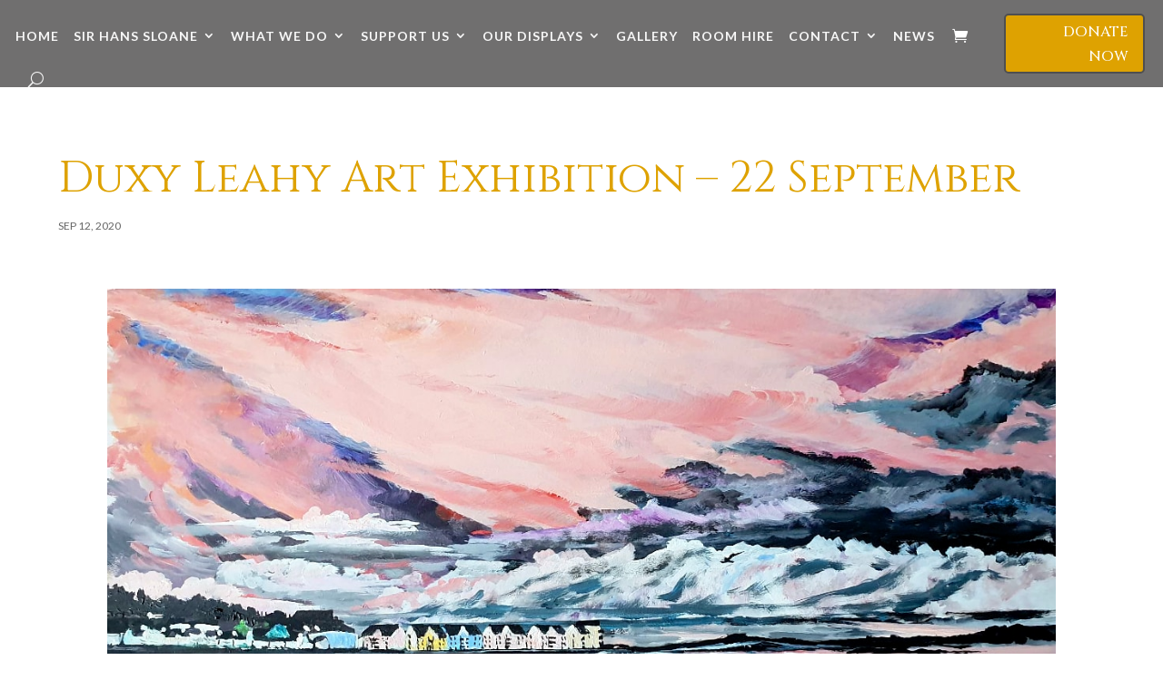

--- FILE ---
content_type: text/css
request_url: https://sirhanssloanecentre.co.uk/wp-content/themes/Divi-Child-Theme-by-DiviNationKit/divi-style.min.css
body_size: 311
content:
#page-container .mobile_nav .dina_sub_menu{display:none}#page-container .mobile_nav .dina_sub_menu li{list-style:none!important}#page-container .mobile_nav .menu-item-has-children{position:relative}#page-container .mobile_nav .menu-item-has-children>a{background:transparent}#page-container .mobile_nav .mobile_menu_toggler{position:absolute;text-align:center;border:none!important;width:44px;height:100%;padding:0!important;top:0;right:0;opacity:1!important;z-index:999}#page-container .mobile_nav .mobile_menu_toggler::after{position:relative;content:'\33';top:12px;right:0;font-family:'ETmodules';font-weight:900;font-size:18px;line-height:1;background:transparent!important;color:#ffffff!important;padding:3px;border-radius:50px;transform-origin:center;transition:all 0.4s ease!important}#page-container .mobile_nav .mobile_menu_toggler.menu-open::after{background:transparent!important;content:'\32'}nav ul.sub-menu{width:300px}.nav li li ul{left:300px}nav ul.sub-menu li.menu-item{width:100%}nav ul.sub-menu li.menu-item a{line-height:1.7em;width:100%;padding:6px 15px;font-size:14px;letter-spacing:.1em}nav ul.sub-menu li.menu-item a:hover{background:#fff}

--- FILE ---
content_type: text/css
request_url: https://sirhanssloanecentre.co.uk/wp-content/et-cache/global/et-divi-customizer-global.min.css?ver=1737993951
body_size: 1349
content:
body,.et_pb_column_1_2 .et_quote_content blockquote cite,.et_pb_column_1_2 .et_link_content a.et_link_main_url,.et_pb_column_1_3 .et_quote_content blockquote cite,.et_pb_column_3_8 .et_quote_content blockquote cite,.et_pb_column_1_4 .et_quote_content blockquote cite,.et_pb_blog_grid .et_quote_content blockquote cite,.et_pb_column_1_3 .et_link_content a.et_link_main_url,.et_pb_column_3_8 .et_link_content a.et_link_main_url,.et_pb_column_1_4 .et_link_content a.et_link_main_url,.et_pb_blog_grid .et_link_content a.et_link_main_url,body .et_pb_bg_layout_light .et_pb_post p,body .et_pb_bg_layout_dark .et_pb_post p{font-size:18px}.et_pb_slide_content,.et_pb_best_value{font-size:20px}body{color:#444444}body{line-height:2em}body,.et_pb_column_1_2 .et_quote_content blockquote cite,.et_pb_column_1_2 .et_link_content a.et_link_main_url,.et_pb_column_1_3 .et_quote_content blockquote cite,.et_pb_column_3_8 .et_quote_content blockquote cite,.et_pb_column_1_4 .et_quote_content blockquote cite,.et_pb_blog_grid .et_quote_content blockquote cite,.et_pb_column_1_3 .et_link_content a.et_link_main_url,.et_pb_column_3_8 .et_link_content a.et_link_main_url,.et_pb_column_1_4 .et_link_content a.et_link_main_url,.et_pb_blog_grid .et_link_content a.et_link_main_url,body .et_pb_bg_layout_light .et_pb_post p,body .et_pb_bg_layout_dark .et_pb_post p{font-weight:400}.et_pb_slide_content,.et_pb_best_value{font-weight:400}.container,.et_pb_row,.et_pb_slider .et_pb_container,.et_pb_fullwidth_section .et_pb_title_container,.et_pb_fullwidth_section .et_pb_title_featured_container,.et_pb_fullwidth_header:not(.et_pb_fullscreen) .et_pb_fullwidth_header_container{max-width:1400px}.et_boxed_layout #page-container,.et_boxed_layout.et_non_fixed_nav.et_transparent_nav #page-container #top-header,.et_boxed_layout.et_non_fixed_nav.et_transparent_nav #page-container #main-header,.et_fixed_nav.et_boxed_layout #page-container #top-header,.et_fixed_nav.et_boxed_layout #page-container #main-header,.et_boxed_layout #page-container .container,.et_boxed_layout #page-container .et_pb_row{max-width:1560px}a{color:#dea201}#main-header .nav li ul a{color:rgba(0,0,0,0.7)}.footer-widget .et_pb_widget div,.footer-widget .et_pb_widget ul,.footer-widget .et_pb_widget ol,.footer-widget .et_pb_widget label{line-height:1.7em}#footer-widgets .footer-widget li:before{top:12.3px}#et-footer-nav .bottom-nav li.current-menu-item a{color:#2ea3f2}body .et_pb_bg_layout_light.et_pb_button:hover,body .et_pb_bg_layout_light .et_pb_button:hover,body .et_pb_button:hover{border-radius:0px}.woocommerce a.button.alt:hover,.woocommerce-page a.button.alt:hover,.woocommerce button.button.alt:hover,.woocommerce button.button.alt.disabled:hover,.woocommerce-page button.button.alt:hover,.woocommerce-page button.button.alt.disabled:hover,.woocommerce input.button.alt:hover,.woocommerce-page input.button.alt:hover,.woocommerce #respond input#submit.alt:hover,.woocommerce-page #respond input#submit.alt:hover,.woocommerce #content input.button.alt:hover,.woocommerce-page #content input.button.alt:hover,.woocommerce a.button:hover,.woocommerce-page a.button:hover,.woocommerce button.button:hover,.woocommerce-page button.button:hover,.woocommerce input.button:hover,.woocommerce-page input.button:hover,.woocommerce #respond input#submit:hover,.woocommerce-page #respond input#submit:hover,.woocommerce #content input.button:hover,.woocommerce-page #content input.button:hover{border-radius:0px}@media only screen and (min-width:981px){.et_header_style_centered.et_hide_primary_logo #main-header:not(.et-fixed-header) .logo_container,.et_header_style_centered.et_hide_fixed_logo #main-header.et-fixed-header .logo_container{height:11.88px}}@media only screen and (min-width:1750px){.et_pb_row{padding:35px 0}.et_pb_section{padding:70px 0}.single.et_pb_pagebuilder_layout.et_full_width_page .et_post_meta_wrapper{padding-top:105px}.et_pb_fullwidth_section{padding:0}}	h1,h2,h3,h4,h5,h6{font-family:'Cinzel',Georgia,"Times New Roman",serif}body,input,textarea,select{font-family:'Lato',Helvetica,Arial,Lucida,sans-serif}.et_pb_row{width:90%!important}.wa-list ul li{padding:18px 0}.wa-list ul li:not(:last-child){border-bottom:1px solid #ddd}.wa-p p{margin-bottom:15px}.bp-button.fill{background:#dea201;color:#fff;padding:7px 36px;display:inline-block;margin:20px 0}.wa-team{display:flex;align-items:self-start;gap:20px}#main-header-pc{display:flex;justify-content:space-between;align-items:center;gap:15px}#main-header-pc .et_pb_row{margin:0}#main-header-pc .et_pb_row:first-child{padding-left:20px}#main-header-pc .et_pb_row:last-child{width:200px!important;padding-right:20px}#main-header-pc .et_pb_menu .et-menu>li{padding:0 8px!important}li.donate-btn a{background:#dea201;text-align:center;font-size:16px!important;display:block;margin-top:25px}a.et_pb_menu__icon.et_pb_menu__cart-button{margin-left:22px!important}input.et_pb_menu__search-input{border-bottom:1px solid #9c9a9a!important;padding:5px 0!important}.wa-blog .entry-featured-image-url{padding-top:70%;display:block}.wa-blog .entry-featured-image-url img{position:absolute;height:100%;width:100%;top:0;left:0;right:0;bottom:0;object-fit:cover}.wp-pagenavi{background:#efefef;padding:25px;text-align:center}.wp-pagenavi a,.wp-pagenavi span{border:none;padding:3px 0;margin:0 9px;color:#444}.wp-pagenavi span.current{border-bottom:3px solid #44445f}a.nextpostslink{float:right;color:#000;text-transform:uppercase}a.previouspostslink{float:left}.et_pb_menu .et_pb_menu__search-input{color:#fff}@media only screen and (max-width:768px){.wa-team{flex-direction:column;justify-content:start;align-items:flex-start}}@media screen and (max-width:980px){.reverse{display:flex;flex-direction:column-reverse}}@media only screen and (min-width:768px){.et_pb_gallery_grid .et_pb_gallery_image{padding-top:70%;display:block}.et_pb_gallery_grid .et_pb_gallery_item img{position:absolute;height:100%;width:100%;top:0;left:0;right:0;bottom:0;object-fit:cover}}@media only screen and (min-width:980px){.et_pb_gutters2.et_pb_row .et_pb_column_4_4 .et_pb_grid_item{width:22.75%;margin-right:2%;margin-bottom:2%}}

--- FILE ---
content_type: application/javascript
request_url: https://sirhanssloanecentre.co.uk/wp-content/uploads/siteground-optimizer-assets/eventon_gmaps.min.js
body_size: 1127
content:
(function($){$.fn.evoGenmaps=function(opt){var defaults={delay:0,fnt:1,cal:'',SC:'',map_canvas_id:'',location_type:'',address:'',styles:'',zoomlevel:'',mapformat:'',scroll:!1,iconURL:'',};var options=$.extend({},defaults,opt);var geocoder;var code={};obj=this;code.obj=this;code={init:function(){if(obj.closest('.ajde_evcal_calendar').length>0){options.cal=obj.closest('.ajde_evcal_calendar')}
if(options.cal===undefined){console.log('Cannot find the calendar');return!1}
code.process_SC();if(options.fnt==1){code.load_gmap()}
if(options.fnt==2){if(options.delay==0){code.load_gmap()}else{setTimeout(code.load_gmap,options.delay,this)}}
if(options.fnt==3){code.load_gmap()}
if(options.fnt==4){if(this.attr('data-gmtrig')=='1'&&this.attr('data-gmap_status')!='null'){code.load_gmap()}}
if(options.fnt==5){code.draw_map()}},process_unique_map_id:function(){var map_element=obj.closest('.eventon_list_event').find('.evo_metarow_gmap');if(map_element===undefined)return!1;var old_map_canvas_id=map_element.attr('id');if(old_map_canvas_id===undefined)return!1;maximum=99;minimum=10;var randomnumber=Math.floor(Math.random()*(maximum-minimum+1))+minimum;map_canvas_id=old_map_canvas_id+'_'+randomnumber;map_element.attr('id',map_canvas_id).addClass('test');options.map_canvas_id=map_canvas_id;return map_canvas_id},process_SC:function(){CAL=options.cal;if(options.SC!=='')return;if(CAL=='')return!1;options.SC=CAL.evo_shortcode_data()},load_gmap:function(){SC=options.SC;var ev_location=obj.find('.event_location_attrs');var location_type=ev_location.attr('data-location_type');if(location_type=='address'){options.address=ev_location.attr('data-location_address');options.location_type='add'}else{options.address=ev_location.attr('data-latlng');options.location_type='latlng'}
if('mapiconurl' in SC)options.iconURL=SC.mapiconurl;if(options.address===undefined||options.address=='')return!1;map_canvas_id=code.process_unique_map_id();if(!map_canvas_id||$('#'+map_canvas_id).length==0)return!1;var zoom=SC.mapzoom;options.zoomlevel=(typeof zoom!=='undefined'&&zoom!==!1)?parseInt(zoom):12;options.scroll=SC.mapscroll;options.mapformat=SC.mapformat;code.draw_map()},draw_map:function(){if(!options.map_canvas_id||$('#'+options.map_canvas_id).length==0){console.log('Map element with id missing in page');return!1}
if(typeof gmapstyles!=='undefined'&&gmapstyles!='default'){options.styles=JSON.parse(gmapstyles)}
geocoder=new google.maps.Geocoder();var latlng=0;if(options.scroll=='false'||options.scroll==!1){var myOptions={mapTypeId:options.mapformat,zoom:options.zoomlevel,scrollwheel:!1,styles:options.styles,zoomControl:!0,draggable:!1}}else{var myOptions={mapTypeId:options.mapformat,zoom:options.zoomlevel,styles:options.styles,zoomControl:!0,scrollwheel:!0,}}
var map_canvas=document.getElementById(options.map_canvas_id);map=new google.maps.Map(map_canvas,myOptions);if(options.location_type=='latlng'&&options.address!==undefined){var latlngStr=options.address.split(",",2);var lat=parseFloat(latlngStr[0]);var lng=parseFloat(latlngStr[1]);var latlng=new google.maps.LatLng(lat,lng);geocoder.geocode({'latLng':latlng},function(results,status){if(status==google.maps.GeocoderStatus.OK){var marker=new google.maps.Marker({map:map,position:latlng,icon:options.iconURL});map.setCenter(marker.getPosition())}else{document.getElementById(options.map_canvas_id).style.display='none'}})}else if(options.address==''){}else{geocoder.geocode({'address':options.address},function(results,status){if(status==google.maps.GeocoderStatus.OK){map.setCenter(results[0].geometry.location);var marker=new google.maps.Marker({map:map,position:results[0].geometry.location,icon:options.iconURL})}else{document.getElementById(options.map_canvas_id).style.display='none'}})}}}
code.init()}}(jQuery))

--- FILE ---
content_type: application/javascript
request_url: https://sirhanssloanecentre.co.uk/wp-content/uploads/siteground-optimizer-assets/dina-custom-js.min.js
body_size: 244
content:
(function($){$(window).on('load',function(){const menuItems=$('.mobile_nav .menu-item-has-children > a');menuItems.each(function(){const link=$(this);const toggler=$('<a href="#" class="mobile_menu_toggler"></a>');link.after(toggler);const $subMenu=link.nextAll('.sub-menu').first();if($subMenu.length){const $newSubMenu=$('<ol>').addClass('dina_sub_menu');$subMenu.children().appendTo($newSubMenu);$subMenu.replaceWith($newSubMenu)}});const togglers=$('.mobile_nav .menu-item-has-children > a + .mobile_menu_toggler');togglers.each(function(){const toggle=$(this);toggle.on('click',function(e){e.preventDefault();toggle.toggleClass('menu-open');const submenu=toggle.next('.dina_sub_menu');if(submenu.length){submenu.slideToggle(300)}})})})})(jQuery)